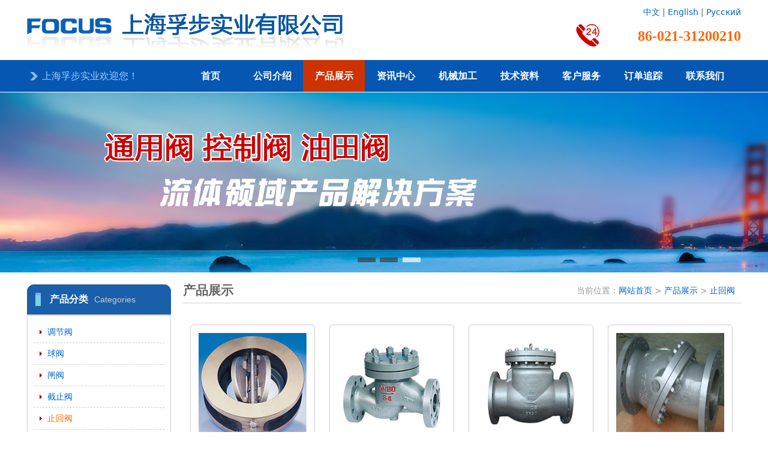

--- FILE ---
content_type: text/html
request_url: http://focus-united.com/checkvalve/
body_size: 2950
content:

<!DOCTYPE html PUBLIC "-//W3C//DTD XHTML 1.0 Transitional//EN" "http://www.w3.org/TR/xhtml1/DTD/xhtml1-transitional.dtd">
<html xmlns="http://www.w3.org/1999/xhtml">
<head>
<meta http-equiv="Content-Type" content="text/html; charset=utf-8" />
<title>止回阀-上海孚步实业有限公司</title>
<meta name="description" content="上海孚步实业有限公司是一家为客户提供全套工业、民用管路控制方案，及工程建设的现代化公司。前身为荷兰某公司驻中国办事处，后根据国内行业发展，于2016年重新融资创建新的控股公司。电话：021-31200210，欢迎来电咨询。">
<meta name="keywords" content="止回阀">
<link href="/css/public.css" rel="stylesheet" type="text/css">
<script type="text/javascript" src="/Js/jquery-1.8.2.min.js"></script>
</head>
<body>
<div class="headerbg">
  <div class="Box">
          <div class="logo"><a href="http://www.focus-united.com"><img src="/images/logo.png" alt="上海孚步实业有限公司" title="上海孚步实业有限公司"/></a></div>
          <div class="headr">
          <div class="version"><a href="/">中文</a>  |  <a href="/En/">English</a>  |  <a href="/Ru/">Русский</a></div>
          <div class="hottel">86-021-31200210</div>
    </div>
 </div>
</div>
<div class="mainMenu">
 <div class="Box">
  <div id="webico">上海孚步实业欢迎您！</div>
   <ul id="mainnav">
    <li><a href="/index.html">首页</a></li>
    <li><a href="/company.html">公司介绍</a></li>
    <li><a href="/product/">产品展示</a></li>
    <li><a href="/Article/">资讯中心</a></li>
    <li><a href="/case.html">机械加工</a></li>
    <li><a href="/tech.html">技术资料</a></li>
    <li><a href="/service.html">客户服务</a></li>
    <li><a href="/orderTrack.html">订单追踪</a></li>
    <li><a href="/contact.html">联系我们</a></li>
  </ul>
  </div>
</div>
<!-- Banner代码 开始 -->
<div id="solid">
    <div class="solid0"></div><div class="solid1"></div><div class="solid2"></div>
    <ul>
        <li><img src="/images/banner1.png"  width="1190" height="300"/></li>
        <li><img src="/images/banner2.png"  width="1190" height="300"/></li>
        <li><img src="/images/banner3.png"  width="1190" height="300"/></li>
    </ul>
    <div id="btt"><span></span> <span></span> <span></span></div>
</div>
<script src="/js/fordboy.js"></script>
<!-- 代码 结束 -->

<div class="mtop"></div>
<div class="Box">
   <div class="sfl">
      <div class="Lmqy mtop">
     <div class="bt"><p>产品分类</p><span>Categories</span></div>
     <div class="qylm">
     <ul id="cpfl">
       <li><a href='/ControlValve/'>调节阀</a></li><li><a href='/ballvalve/'>球阀</a></li><li><a href='/gatevalve/'>闸阀</a></li><li><a href='/globevalve/'>截止阀</a></li><li><a href='/checkvalve/' class='red'>止回阀</a></li><li><a href='/butterflyvalve/'>蝶阀</a></li><li><a href='/KnifeGateValve/'>刀闸阀</a></li><li><a href='/Oxygenvalve/'>氧气阀</a></li><li><a href='/backfirereliefvalve/'>阻火器</a></li><li><a href='/forgedsteelvalve/'>锻钢阀门</a></li>
     </ul>
     </div>
    </div>    
    <div class="Lmqy mtop">
     <div class="bt"><p>联系我们</p><span>Contact Us</span></div>
     <div class="qylm">
       <p><strong>上海孚步实业有限公司</strong><br />咨询电话：021-31200210<br />图文传真：021-31200211<br />手机：18521350577<br />联系人：李先生<br />E-mail：sales@focus-united.com<br />地 址：上海市奉贤区沪松公路1644号.<br /></p>
     </div>
    </div>

  </div>
  <div class="sfr">
  <div class="sbt"><p>产品展示</p><span>当前位置：<a href="/">网站首页</a> &gt; <a href="/product/">产品展示</a>    &gt; <a href='/checkvalve/'>止回阀</a></span></div>
  <div class="procon">
   
<ul id="proList">

<li><a href='/checkvalve/checkvalve48.html' target='_blank'><img src='/uploadFiles/image/20180705/20180705231484628462.jpg' width='180' height='180' title='对夹式止回阀'><p>对夹式止回阀</p></a></li><li><a href='/checkvalve/checkvalve49.html' target='_blank'><img src='/uploadFiles/image/20180705/20180705232277197719.jpg' width='180' height='180' title='升降式止回阀'><p>升降式止回阀</p></a></li><li><a href='/checkvalve/checkvalve50.html' target='_blank'><img src='/uploadFiles/image/20180705/20180705233216611661.png' width='180' height='180' title='旋启式止回阀'><p>旋启式止回阀</p></a></li><li><a href='/checkvalve/checkvalve51.html' target='_blank'><img src='/uploadFiles/image/20180705/20180705234777077707.jpg' width='180' height='180' title='斜盘式止回阀'><p>斜盘式止回阀</p></a></li>
</ul>
<div id='showpage'><div class='txt'>共 <strong>1</strong> 页  <strong>4</strong> 条&nbsp;本页显示 <strong>1-4</strong> 条&nbsp;</div><div style='float:left;'><span class='pagegray'>上一页</span> <span class="currenpage">1</span> <span class="pagegray">下一页</span> </div></div>
  </div>
  </div>
</div>   
<div class="clr"></div>
<div class="footbox">
<div class="Box">
   Copyright Reserved @ 2021 上海孚步实业有限公司 版权所有 All Rights Reserved. 备案号：<a href="http://beian.miit.gov.cn" class="white" target="_blank">沪ICP备19007289号-1</a><br />
   全国销售热线：021-31200210  全国咨询热线：18521350577   网站设计：<a href="http://www.pv001.com" class="white" target="_blank" title="泵阀行业专业门户平台">中国泵阀制造网</a> <br />
 </div>
 <div class="clr"></div>
</div> 
</body>
</html>
<script type="text/javascript">  
$(document).ready(function(){
$("#mainnav li:eq(2)").addClass("focus");	
});  
</script>


--- FILE ---
content_type: text/css
request_url: http://focus-united.com/css/public.css
body_size: 3869
content:
@charset "utf-8";
/* 公用css */
body,dl,dt,dd,ul,ol,li,h1,h2,h3,h4,h5,h6,form,input,p,th{margin:0;padding:0;font-size:14px;}
html,article,aside,details,figcaption,figure,footer,header,hgroup,menu,nav,section,main{margin:0;padding:0;display:block;}
body {font:14px/20px Open Sans, Helvetica, Arial, sans-serif;margin:0;padding:0;}
*{font-family:Sans, Helvetica, Arial, sans-serif;}
fieldset,img{border:0;}
li,ul {list-style:none;}
.cen{text-align:center;}
.b{font-weight:bold;}
.fl { float:left;}
.fr { float:right;}
.clr {clear:both;}
.red{color:#FD0000;}
.wine{color:#CC0000}
.green{color:#096;}
.blue{color:#06C;}
.gray{color:#999;}
.ls{color:#f7f7f7;}
.bgwhite{background:white;}
.noshow{display:none;}
.mtop{margin-top:10px;}
.mtop5{margin-top:5px;}
.mbtm{margin-bottom:10px;}
.ptop{padding-top:10px;}
.l30{line-height:30px;}
.l22{line-height:22px;}
.ftsmall{font-size:12px !important;}
.ftbig{font-size:16px !important;}
.Box{clear:both;width:1190px;margin:auto;}
.Boxt{clear:both;width:1190px;margin:10px auto 0 auto;}
.Boxc{clear:both;width:1190px;margin:0px auto;overflow:hidden}
.ft14{font-size:14px;}
.dotline{border-bottom:#ccc 1px dashed;}
.lidot{background:url(../images/lidot.gif) left center no-repeat;padding-left:10px}
.arr{background:url(../images/arrow2.gif) left center no-repeat;padding-left:10px}
.border{border:#e8e8e8 1px solid;}

A{color:#06C;text-decoration:none;}
A:hover{color:#c30;text-decoration:underline;}
A.blue{color:#06C;text-decoration:none;}
A.blue:hover{color:#c30;text-decoration:underline;}
A.wine{color:#F60;text-decoration:none;}
A.wine:hover{color:#f60;text-decoration:underline;}
A.red:link {color:#f60;text-decoration:none;}
A.red:visited {color:#f60;text-decoration:none;}
A.red:hover{color:#c30;text-decoration:none;}
A.white{color:#ffffff;text-decoration:none;}
A.white:hover{color:#f8f8f8;text-decoration:none;}

.headerbg{width:100%;height:100px;}
.logo{float:left;width:703px;height:100px;}
.headr{float:right;width:280px;height:100px;background:url(../images/tel.png) left 30px no-repeat;}
.version{float:left;width:100%;height:40px;line-height:40px;text-align:right;color:#666;}
.hottel{font-size:24px;font-weight:bold;font-family:"Microsoft yahei";color:#ff6600;margin-top:50px;text-align:right;}

.mainMenu{width:100%;min-width:1190px;background:#0657b2;height:53px;line-height:53px;}
#webico{float:left;width:229px;padding-left:25px;background:url(../images/arrow.png) 5px center no-repeat;color:#99ccff;font-size:16px;font-family:'Microsoft Yahei';}
#mainnav{float:right;width:936px;}
.mainMenu li{float:left;width:103px;}
.mainMenu li a{color:white;float:left;display:inline-block;width:100%;height:53px;text-align:center;font-family:'Microsoft Yahei';font-size:16px;font-weight:bold;}
.mainMenu li a:hover{text-decoration:none;background:#c30;}
.mainMenu .focus{background:#c30 !important;}
/*分页*/
#showpage{clear:both;float:right;margin-top:20px;margin-bottom:20px;padding-right:25px;}
#showpage .txt{float:left;height:25px;line-height:25px;margin-right:10px;}
#showpage a{float:left;padding:2px 10px;border:#0066cc 1px solid;margin-right:10px;}
#showpage a:hover{border:#c30 1px solid;background:#FFC;}
#showpage span{float:left;padding:2px 10px;border:#cccccc 1px solid;margin-right:10px;color:#ccc;}
/*底部*/
.footbox{float:left;width:100%;min-width:1190px;border-top:#2b508f 6px solid;margin-top:15px;padding:5px 0 20px 0;text-align:center;background:#054a97;font-family:'Microsoft Yahei';}
.footbox .Box{margin:auto;line-height:24px;font-family:'Microsoft Yahei';color:#f7f7f7;}
.footbox a.white{color:#f7f7f7;font-family:'Microsoft Yahei';}
.footbox a.white:hover{color:#ffcc00;text-decoration:underline;}
/*友情链接*/
.FrdLink{color:#f7f7f7;font-family:'Microsoft Yahei';}

/*Banner*/
#solid{
	width:100%;
	height:300px;
	clear:both;
	position:relative;
	margin-top:1px;
	min-width:1190px;
}
#solid .solid0,#solid .solid1,#solid .solid2{
	position:absolute;
	left:0px;
	top:0px;
	width:100%;
	height:300px;
	display:none;
}

#solid .solid0{
	background:url(../images/bannerbg1.jpg) repeat center top;
}
#solid .solid1{
	background:url(../images/bannerbg2.jpg) repeat center top;background-color:#1ea5ff;
}
#solid .solid2{
	background:url(../images/bannerbg3.jpg) repeat center top;background-color:#006666;
}
#solid ul{
	margin:0px;
	padding:0px;
	list-style:none;	
}
#solid ul li{
	position:absolute;
	left:50%;
	top:0px;
	width:1190px;
	height:300px;
	margin-left:-595px;
	display:none;
	cursor:pointer;
}
#solid #btt{
	width:1190px;
	height:55px;
	top:260px;
	left:50%;
	position:relative;
	margin-left:-595px;
}
#solid #btt span{
	position:absolute;
	top:15px;
	left:45%;
	display:block;
	width:30px;
	height:8px;
	margin:0 15px;	
	text-align:center;
	background:#363636;
	z-index:1000;
	cursor:pointer;
	filter:alpha(opacity=70);
	-moz-opacity:0.7;
	opacity:0.7;
}
/*Banner End*/

/*首页栏目*/
.Lmsty{margin-top:10px;}
.Lmsty .bt{width:100%;box-sizing:border-box;-moz-box-sizing:border-box;-webkit-box-sizing:border-box;height:40px;line-height:40px;border:#ccc 1px solid;background:url(/images/btbg.png) repeat-x;}
.Lmsty .bt p{float:left;background:url(/images/lmbtbg.png) no-repeat;width:120px;height:40px;font-size:16px;font-weight:bold;color:#006699;text-align:center;font-family:'Microsoft Yahei';}
.Lmsty .bt ul{float:left;margin-left:0px;margin-top:5px;}
.Lmsty .bt ul li{float:left;padding:0 5px;line-height:30px;font-size:16px;font-family:'Microsoft Yahei';}
.Lmsty .bt ul li a{font-family:'Microsoft Yahei';}
.Lmsty .bt span{float:right;margin-top:2px;line-height:30px;padding:0 10px;}
.Lmsty .bt span a{color:#06C;}
.Lmsty .bt span a:hover{color:#c30;text-decoration:underline;}
.Lmsty .con{padding:10px;border:#ccc 1px solid;border-top:none;}
#proElitecon{padding-bottom:35px;margin-bottom:15px;}
/*
#proCon li{float:left;width:180px;padding:0 15px;border:#ccc 1px dashed;cursor:pointer;margin:10px 11px 10px 10px;}
#proCon li a{width:180px;height:180px;} 
#proCon li:hover{border:#c30 1px dashed;}
*/

/*三栏*/
.ifl{float:left;width:390px;}
.ifr{float:right;width:390px;}
.inews{float:left;width:388px;margin-right:10px;height:405px;border:#cccccc 1px solid;position:relative;}
.icompany{float:left;width:388px;height:405px;border:#cccccc 1px solid;line-height:24px;font-family:'Microsoft Yahei';color:#666;position:relative;}
.ianli{float:right;width:390px;height:405px;border:#cccccc 1px solid;line-height:24px;font-family:'Microsoft Yahei';color:#666;position:relative;}
.lmhead{float:left;width:100%;height:160px;background:url(../images/btbg.jpg) no-repeat;position:relative;}

.lmbox{float:left;width:100%;height:235px;padding:5px 10px 5px 10px;box-sizing:border-box;-moz-box-sizing:border-box;-webkit-box-sizing:border-box;overflow:hidden;}
.pos1{background-position:left top;}
.pos2{background-position:left -160px;}
.pos3{background-position:left -320px;}
.lmhead i{position:absolute;top:0px;right:15px;width:150px;height:36px;background-color:rgba(204,51,0,1);font-style:normal;text-align:center;line-height:32px;font-family:'Microsoft Yahei';color:white;}
.btmbtn{position:absolute;bottom:10px;left:135px;width:120px;height:30px;}
.btmbtn a{display:block;width:118px;height:28px;border:#cc0000 1px solid;border:#ccc 1px solid;background:#efefef;color:#666;text-align:center;line-height:28px;text-decoration:none;}
.btmbtn a:hover{border:#cc0000 1px solid;border:#cc0000 1px solid;background:#fae8d8;color:#cc0000;text-align:center;}
.ianli img{opacity:0.5;transition:opacity 0.2s ease;-moz-transition:opacity 0.2s ease; /* Firefox 4 */-webkit-transition:opacity 0.2s ease; /* Safari and Chrome */-o-transition:opacity 0.2s ease; /* Opera */border:#666 1px solid;}
.ianli img:hover{opacity:1;}
/*技术知识*/
.JszsText{float:right;width:100%;height:250px;}
.JszsText li{float:left;width:360px;background:url(../images/dot.gif) 5px center no-repeat;padding-left:20px;line-height:30px;border-bottom:#ccc 1px dashed;font-family:'Microsoft Yahei';}


/*左右栏*/
.sfl{float:left;width:240px;}
.sfr{float:right;width:930px;}
/*关于我们*/
.Lmqy .bt{background:url(/images/sllmbtbg.png) right top;height:50px;line-height:50px;border-bottom:#cccccc 1px solid;}
.Lmqy .bt p{float:left;font-weight:bold;font-size:16px;color:#ffffff;padding-left:38px;padding-right:10px;}
.Lmqy .bt span{color:#ccc;font-family:Arial, Helvetica, sans-serif;font-size:14px;}
.Lmqy .qylm{padding:10px;border:#cccccc 1px solid;}
.Lmqy .qylm li{background:url(../images/arrow1.gif) 10px center no-repeat;padding-left:23px;line-height:24px;}
.Lmqy .qylm p{color:#666;line-height:24px;padding:0 10px 10px 10px;}
#gywm li,#cpfl li{height:35px;line-height:35px;border-bottom:#ccc 1px dashed;}
#cpfl li a{display:inline-block;width:100%;text-decoration:none;-webkit-transition:0.5s linear;transition:0.5s linear;}
#cpfl li:hover{background-color:#f7f7f7;}
#fwxm li,#zxlb li{background:url(../images/dot.gif) 8px center no-repeat;padding-left:23px;line-height:30px;border-bottom:#ccc 1px dashed;}
.sbt{height:40px;line-height:40px;border-bottom:2px #e8e8e8 solid;}
.sbt p{float:left;font-size:1.5em;font-weight:bold;color:#666;font-family:'Microsoft Yahei';}
.sbt span{float:right;padding-right:10px;color:#999;}
.scon{padding:10px;line-height:24px;color:#666;}
.scon p{margin-top:10px;}
.sdate{color:#9999;float:right;}
/*新闻首页*/
.newsclassBt{height:40px;line-height:40px;font-size:20px;font-weight:bold;color:#666;font-family:'Microsoft Yahei';border-bottom:1px #e8e8e8 dashed;}
.newsList{margin-bottom:10px;}

/*产品*/
.procon{padding:20px 0;}
#proList li{float:left;width:206px;height:220px;border:#cccccc 1px solid;margin-left:12px;margin-right:12px;margin-top:15px;-webkit-border-radius:5px;-moz-border-radius:5px; border-radius:5px;text-align:center;position:relative;}
#proList li a{width:100%;heigh:220px;display:block;}
#proList li a p{position:absolute;bottom:0px;left:0px;width:100%;height:30px;line-height:30px;}
#proList li:hover{color:#666;-moz-box-shadow:0 0 5px #ccc;-webkit-box-shadow:0 0 5px #ccc;box-shadow:0 0 12px #ccc;border:#0CF 1px solid;}
#proList li:hover p{background-color:rgba(204,204,204,.5)}

#proList li a img {margin:5px;position:absolute;left:8px;top:8px;
	-webkit-transition: opacity 0.35s, -webkit-transform 0.35s;
	transition: opacity 0.35s, transform 0.35s;
	-webkit-transform: scale(1);
	transform: scale(1);
}
#proList li a:hover img {
	opacity: 0.5;
	-webkit-transform: scale(0.85);
	transform: scale(0.85);
	overflow:hidden;
}

/*产品详情*/
.cphead{padding:30px 0;}
.cphead .pic{float:left;width:200px;height:200px;border:#ccc 1px solid;padding:20px;}
.cphead .pic img{width:200px;max-height:200px;}
.cphead .miaoshu{float:right;width:604px;height:240px;}
.cphead .miaoshu h1{height:50px;line-height:50px;font-size:36px;font-weight:normal;font-family:'Microsoft Yahei';}
.cphead .miaoshu .info{width:602px;background:#f3f3f3;height:160px;margin-top:30px;line-height:30px;-webkit-border-radius:5px;-moz-border-radius:5px; border-radius:5px;border:#ccc 1px solid;}
.cphead .miaoshu .info .l{float:left;width:150px;padding-top:20px;padding-left:60px;height:140px;border-right:#ccc 1px solid;background:url(../images/proTel.png) no-repeat 25px 28px; }
.cphead .miaoshu .info .r{float:right;width:350px;padding-top:20px;padding-left:40px;height:140px;border-left:#fff 1px solid;}

.cpxq{float:left;width:100%;margin-top:20px;}
.cpxq .bt{height:51px;line-height:51px;border-bottom:#b2b2b2 4px solid;}
.cpxq .bt p{float:left;background:url(/images/lmbtbg2.png) no-repeat;width:120px;height:51px;font-size:20px;color:#333;padding-left:50px;font-family:'Microsoft Yahei';}
.cpxq .con{padding:20px 0;line-height:30px}
.cpxq .con h1{font-size:18px;font-weight:bold;color:#666;margin:20px 0;}
.cpxq .con table{ width: 100%; border-collapse:collapse; margin: 10px 0 20px;}
.cpxq .con table td,.cpxq .con table th{ border: 1px solid #D4D4D4;line-height: 25px; background:#f7f7f7 url(/images/bg_td.gif) no-repeat 0 0; padding: 2px 6px; }
.cpxq .con table td p{ margin:0;padding:0;text-align:left;}

#cptp{text-align:center;}
#cptp img{margin:auto;border:#cccccc 1px dashed;}
/*荣誉资质*/
#Honorbox{text-align:center;}
#Honorbox ul{width:720px;margin:30px auto;}
#Honorbox li{float:left;width:300px;height:300px; margin-left:30px;margin-right:30px;}
#Honorbox li div{display:table-cell;vertical-align:middle;text-align:center;*display: block;*font-size:262px;*font-family:Arial;width:300px;height:250px;border: 1px solid #ccc;}
#Honorbox li div img{display:inline-block;vertical-align:middle;max-width:300px;max-height:250px;}
#Honorbox li div img:hover{cursor:pointer;}
#Honorbox li p{text-align:center;font-weight:bold;}
/*应用案例*/
#anliCon img{border:#ccc 1px solid;padding:1px;-moz-border-radius:3px; border-radius:3px;}
#anliCon img:hover{border:#f60 1px solid; filter:alpha(opacity=80);-moz-opacity:0.8;-khtml-opacity:0.8;opacity:0.8;cursor:pointer;}

/*服务项目*/
#fwxmTab img{border:#ccc 1px solid;padding:2px;}
#fwxmTab img:hover{border:#f30 1px solid;padding:2px;}
/*文章详情*/
.newsBt{font-weight:bold;text-align:center;padding:20px 10px 10px 10px;font-size:1.5em;}
.newsFrom{text-align:center;padding:10px;color:#999;}
.close{padding:10px;text-align:center;}
/*联系我们*/
#mapBody{width:100%;height:450px;border:#ccc solid 1px;}
/*下载*/
.dotline{border-bottom:#ccc 1px dashed;}
/*订单追踪*/
.orderbox{width:100%;min-height:630px;background:#f7f7f7;border-bottom-left-radius:10px;border-bottom-right-radius:10px;}
.ddzzBt{float:left;width:100%;height:50px;line-height:50px;font-size:40px;font-family:'Microsoft Yahei';text-align:center;color:#666;padding:10px 0;margin-top:50px;}
.ddzzBox{float:left;width:100%;height:40px;line-height:40px;margin:10px;text-align:center;padding-left:350px;border-box:box-sizing;margin-top:25px;margin-bottom:25px;}
#orderNum{float:left;width:350px;height:30px;line-height:30px;border:#3399ff 1px solid;padding:5px;}
#orderSearch{float:left;width:100px;height:42px;line-height:42px;background:#3399ff;color:white;font-size:14px;font-weight:bold;cursor:pointer;border:none;}
#orderNum:hover{border:#66ccff 1px solid;background:#ffffff;}
#orderSearch:hover{background:#54a6f7;}
.orderbox .result{clear:both;width:500px;margin:30px auto 0 auto;line-height:24px;color:#333;}
.orderbox hr{border:none;border-top:#ccc 1px dashed;height:1px;overflow:hidden;}

--- FILE ---
content_type: application/javascript
request_url: http://focus-united.com/js/fordboy.js
body_size: 613
content:
var total=$("#solid ul").children().length;
		var now=0;
		function clock()
		  {
			  var cname
			  if(now==total -1){
				now=0; 
			 }else{
				now=now+1; 
			 }
			 for(i=0;i<total;i++){
				 	cname="#solid .solid" + i;
				   $("#solid ul li").eq(i).css("display","none");
				   $("#btt span").eq(i).css("background","#3d3d3d");
				   $(cname).css("display","none");
			 }
			 
		  cname="#solid .solid" + now;
		  $("#solid ul li").eq(now).fadeIn(400);
		  $("#btt span").eq(now).css("background","#ffffff");
		  $(cname).css("display","block");
		  }
	 $(document).ready(function() {
		$("#solid ul li").eq(0).fadeIn(400);
		$("#btt span").eq(0).css("background","#ffffff");
		$("#solid .solid0").fadeIn(50);
		$("#solid ul li,#btt span").mouseenter(function(){
			window.clearInterval(int);
			
		});
		$("#btt span").mouseenter(function(){
			if($(this).index()!=now){
				now=$(this).index()-1;
				clock();
			}
		});
		var int=self.setInterval("clock()",2000)
		$("#solid ul li,#solid span").mouseleave(function(){
			int=self.setInterval("clock()",2000)
		});
		$("#btt span").eq(1).css("margin-left","52px");
		$("#btt span").eq(2).css("margin-left","90px");
		});